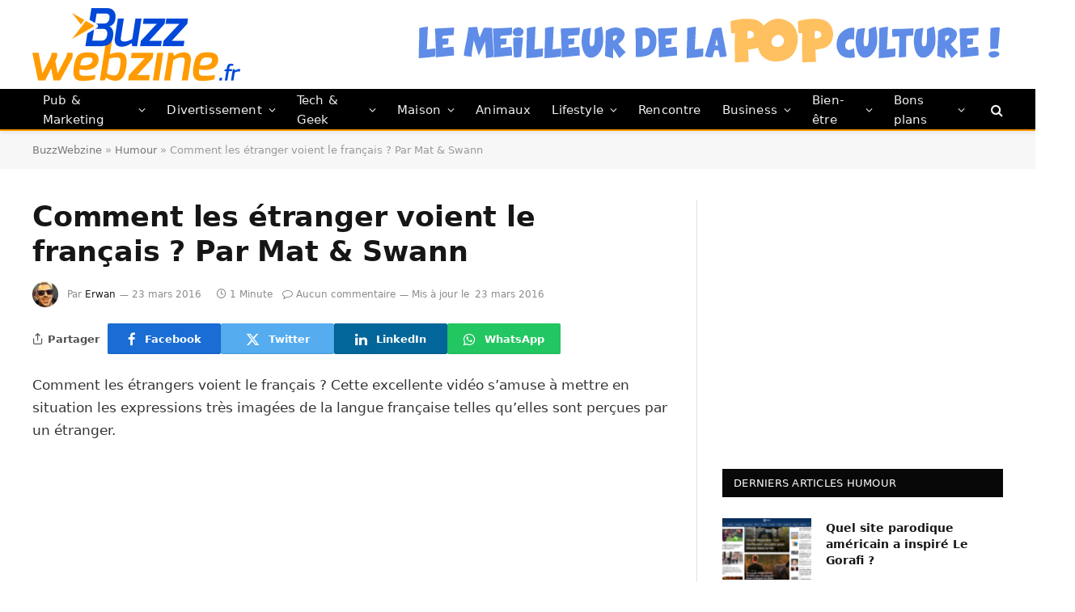

--- FILE ---
content_type: text/css; charset=utf-8
request_url: https://www.buzzwebzine.fr/wp-content/cache/background-css/1/www.buzzwebzine.fr/wp-content/cache/min/1/wp-content/plugins/affimax/css/style.css?ver=1769481234&wpr_t=1769524248
body_size: 3493
content:
.afxshop,.afxshop *,body a.afximg{text-decoration:none!important}.afxshop,.afxshop *{box-sizing:border-box!important;font-size:18px;font-weight:400;line-height:normal;letter-spacing:normal;text-transform:none;font-style:normal;box-shadow:none;color:rgba(0,0,0,.87);margin:0;padding:0;-webkit-text-size-adjust:100%;-ms-text-size-adjust:100%}.afxshop{display:block;width:100%;height:auto;position:relative;font-family:"Century Gothic",CenturyGothic,Helvetica,Arial,sans-serif;max-width:1200px;margin:0 auto}.afxshop .afxshop-cons ul,.afxshop .afxshop-description ul,.afxshop .afxshop-pros ul{margin-left:10px;padding:0}.afxshop .afxshop-list{font-size:inherit;list-style:none}.afxshop .afxshop-list li::before{content:none}.afxshop .afxshop-item{position:relative;font-size:inherit;max-width:100%;word-wrap:break-word;background:#fff;border:1px solid rgba(0,0,0,.125);border-radius:5px;text-align:center!important;cursor:pointer;overflow:hidden}.widget_afxshopping ul li a{display:block!important}.afxshop .afxshop-item:focus,.afxshop .afxshop-item:hover{box-shadow:0 5px 15px rgba(100,100,100,.3)}.afxshop .afxshop-header{display:block;width:100%;padding:5px 10px}.afxshop .afxshop-image{position:relative;padding-bottom:max(200px,min(300px,75%));height:0;overflow:hidden;max-width:350px;margin:.5em auto}.afxshop .afxshop-image img{position:absolute;padding:10px;top:0;left:0;width:100%;height:100%;min-height:200px;object-fit:contain}.afxshop .afxshop-logo img,.afxshop-logo:not(.lg-kk)>img{max-width:24px;height:auto}.afxshop .afxshop-logo{display:inline-block;vertical-align:middle;width:24px;height:24px;position:relative;border-radius:5px}.afxshop .afxshop-logo img{width:auto;max-height:24px}.afxshop .afxshop-content{display:block;width:100%;font-size:inherit;padding:0 0 10px}.afxshop .afxshop-title{display:block;text-align:left;padding-left:10px;width:100%;font-size:18px;font-weight:600;margin:.5em 0;line-height:1.2em;max-height:2.4em;overflow:hidden;text-overflow:ellipsis;display:-webkit-box;-webkit-line-clamp:2;-webkit-box-orient:vertical;letter-spacing:inherit;text-transform:inherit;font-style:inherit;color:#202e3b}.afxshop .afxshop-footer,.afxshop .afxshop-offer{display:block;font-size:inherit;width:100%}.afxshop-grid .afxshop-title{text-align:center}.afxshop .afxshop-description{display:block;width:100%;margin:8px 0 10px}.afxshop .afxshop-autodescr{line-break:after-white-space}.afx-ellipsis::after{content:"..."}.afxshop .afxshop-cons *,.afxshop .afxshop-description,.afxshop .afxshop-description *,.afxshop .afxshop-pros *{font-size:14px;line-height:24px;list-style:none}.afxshop .afxshop-cons,.afxshop .afxshop-description,.afxshop .afxshop-pros{text-align:left}.afxshop .afxshop-description ul li::before{content:'●';position:relative;font-weight:700;font-size:12px;color:#626b99;display:inline-block;text-align:center;vertical-align:middle;margin:3px 5px 4px 0;line-height:12px}.afx-cons-title,.afx-pros-title{margin-left:10px;font-weight:700;padding-bottom:5px;margin-bottom:10px;position:relative}.afxshop .afxshop-cons ul li::before,.afxshop .afxshop-pros ul li::before{content:'';display:inline-block;width:20px;height:20px;background:linear-gradient(#e05c5c,#e05c5c),#fff;background-position:center;background-size:50% 2px,2px 50%;background-repeat:no-repeat;vertical-align:middle;margin:3px 5px 4px 0;border-radius:100%;position:static;border:2px solid #e05c5c}.afx-cons-title::after,.afx-pros-title::after{content:"";height:2px;width:30px;position:absolute;bottom:2px;background-color:#6eb340;left:0}.afx-cons-title::after{background-color:#e05c5c}.afxshop .afxshop-pros ul li::before{background:linear-gradient(#6eb340,#6eb340),linear-gradient(#6eb340,#6eb340),#fff;background-position:center;background-size:50% 2px,2px 50%;background-repeat:no-repeat;border:2px solid #6eb340}.afxshop-arg{display:-webkit-box;display:flex;-webkit-box-orient:vertical;-webkit-box-direction:normal;flex-direction:column;flex-flow:row wrap;align-items:center;justify-content:center;align-items:stretch}.afxshop .afxshop-cons,.afxshop .afxshop-pros{background-color:#faf0f0;margin:7px;padding:10px .5em 20px;-webkit-box-flex:1;flex:1 0 150px;border-radius:5px}.afxshop-grid .afxshop-item,.afxshop-grid .afxshop-list{flex-direction:column;-webkit-box-orient:vertical;-webkit-box-direction:normal}.afxshop .afxshop-pros{background-color:#ebf2f5}.afxshop-rank{margin:5px 0 20px}.afxshop-mentions,.afxshop-note,.icon-rank{margin-bottom:10px}.icon-rank i{font-size:24px}.title-rank{padding-bottom:10px;margin:0 10px;border-bottom:1px solid rgba(0,0,0,.125)}.afxshop .afxshop-offer{padding:.5em 15px;text-align:center;border-top:1px solid #eee;position:relative}.afxshop .afxshop-offer:hover{background-color:rgba(0,123,255,.1)}.afxshop .afxshop-offer img{border-radius:5px;vertical-align:middle;margin:0!important}.afxshop .afxshop-old-price{display:inline;text-decoration:line-through!important;white-space:nowrap;position:absolute;width:100%;left:0;bottom:-10px;color:#aaa;font-size:10px}.afxshop .afxshop-discount{display:inline;white-space:nowrap;position:absolute;text-align:center;color:#fff;font-size:10px;transform:skew(-10deg);font-weight:700;background:#ed1515;width:30px;top:-16px;box-shadow:1px 1px 2px 0 #555;padding:1px}.afxshop .afxshop-button,.afxshop .afxshop-price,a.btnafx{position:relative;display:inline-block;white-space:nowrap;vertical-align:middle}.afxshop .afxshop-price{font-weight:500;font-size:14px;color:#222}.afxshop .afxshop-button,a.btnafx{max-width:100%;margin-top:.3em;padding:.3em .5em;background:#bc00bc;color:#fff!important;border-radius:3px;font-size:16px;font-weight:600}a.btnafx{text-align:center;max-width:100%;cursor:pointer}.afxshop .afxshop-button,.afxshop-small .afxshop-price,a.btnafx{background:#bc00bc;text-shadow:0 1px 1px rgba(0,0,0,.4)}.afxshop .afxshop-button::after,.afxshop-small .afxshop-price::after,a.btnafx::after{content:'';position:absolute;left:0;top:0;width:100%;height:100%;display:inline-block}.afx-gradient a.btnafx::after,.afx-price-alert-submit::after,.afx-price-alert-toggle-button::after,.afxshop .afx-gradient .afxshop-button::after,.afxshop-small .afx-gradient .afxshop-price::after{background:linear-gradient(to right bottom,rgba(255,255,255,.3) 0,rgba(255,255,255,0) 100%)}.afxshop .afxshop-button::before{content:attr(data-cta)}.afx-price-alert-submit:hover,.afx-price-alert-toggle-button:hover,.afxshop .afxshop-button:hover,.afxshop-small .afxshop-price:hover,a.btnafx:hover{opacity:.75;box-shadow:inset 1.5px 1.5px 3px rgba(0,0,0,.2);text-decoration:none}.afx-price-alert-submit:hover::after,.afx-price-alert-toggle-button:hover::after,.afxshop .afxshop-button:hover::after,.afxshop-small .afxshop-price:hover::after{background:0 0;background:linear-gradient(to right bottom,rgba(255,255,255,0) 0,rgba(255,255,255,.3) 100%)}.afxshop-grid .afxshop-list{display:-webkit-box;display:flex;flex-flow:row wrap;margin:.5em -.5em;align-items:flex-start}.afxshop-grid .afxshop-item{display:-webkit-box;display:flex;-webkit-box-flex:1;flex:1 0 calc(33% - 1em);min-width:180px;margin:.5em;padding-bottom:0}.afxshop-box .afxshop-list{display:block;margin:0}.afxshop-box .afxshop-item{display:-webkit-box;display:flex;-webkit-box-orient:vertical;-webkit-box-direction:normal;flex-direction:column;flex-flow:row wrap;margin:1em 0;padding:0;align-items:center;justify-content:center}.afx-sst .afxshop-date span,.afxshop-box .afxshop-content,.afxshop-box .afxshop-header,.afxshop-pricelist .afxshop-content,.afxshop-small .afxshop-details,.mtn_content span{padding:0}.afxshop-review .afxshop-header{-webkit-box-flex:1;flex:1 0 150px}.afxshop-box .afxshop-rank,.afxshop-review .afxshop-side{width:100%}.afxshop-review .afxshop-content{-webkit-box-flex:4;flex:4 0 200px;padding:0 10px}.afxshop-box:not(.afxshop-review) .afxshop-header{-webkit-box-flex:2;flex:2 0 180px}.afxshop-box:not(.afxshop-review) .afxshop-side{-webkit-box-flex:2;flex:2 0 290px}.afxshop-box:not(.afxshop-review) .afxshop-content{-webkit-box-flex:3;flex:3 0 200px;padding:0 10px}.afxshop-box .afxshop-button{width:-webkit-max-content;width:-moz-max-content;width:max-content}.afx-hidden,.afxshop .google-auto-placed,.afxshop .more_mkt,.afxshop-small .afxshop-btn,.afxshop-small .afxshop-old-price,.afxshop:not(:has(li))+div{display:none}.afxshop-offer a{border:none!important}.afxshop-pricelist .afxshop-logo{width:32px;height:32px;margin-right:10px}.afxshop-pricelist .afxshop-logo img{max-width:32px;max-height:32px}.afxshop-wrap{width:100%;display:flex!important;-webkit-box-orient:vertical;-webkit-box-direction:normal;flex-direction:column;flex-flow:row wrap;align-items:center;justify-content:right}.afxshop-pricelist .afxshop-title{margin-left:25px;-webkit-box-flex:1;flex:1 0 110px;text-align:left;margin-top:12px}.afxshop-merchant{-webkit-box-flex:2;flex:2 0 80px;text-align:left}.afxshop-details{-webkit-box-flex:1;flex:1 0 50px;text-align:right!important;white-space:nowrap}.afxshop-btn{-webkit-box-flex:1;flex:1 0 50px;padding:0 5px;margin:5px 0}.afxshop-price{font-size:18px;font-weight:500;min-width:auto;margin-right:10px}.afxshop-discount{position:absolute;right:0;left:auto}.afxshop-old-price{text-align:right}.afxshop-mname{font-size:14px;padding-right:10px}.afxshop-pricelist .afxshop-bestprice{text-align:right;-webkit-box-flex:1;flex:1 0 110px;margin-right:25px}.afxshop-pricelist .afxshop-bestprice span{white-space:nowrap}.afxshop-button{display:inline-block;text-align:center;min-width:90%}.afxshop-offer:first-child .afxshop-mname,.afxshop-offer:first-child .afxshop-price{font-weight:700}.afxshop .more_btn{background-color:#ebeef2;line-height:.6}.afx-tooltip .afx-bottom,.afx-tooltip .afx-bottom i::after{background-color:#fefefe;box-shadow:0 1px 8px rgba(0,0,0,.2)}.afxshop .more_btn::after{content:'';display:inline-block;height:14px;width:14px;background-image:var(--wpr-bg-ae04331e-1557-45a5-abc8-81f958f3c432);background-size:contain;background-repeat:no-repeat;margin-right:.5em;vertical-align:middle}.afxshop-price svg{display:none;vertical-align:text-bottom}.afxshop-mentions span::after,.afxshop-mentions svg{vertical-align:middle}.afx_arrow_next,.afx_arrow_prev{font-size:0;line-height:0;position:absolute!important;top:30%!important;display:block;padding:0;-webkit-transform:translate(0,-50%);-ms-transform:translate(0,-50%);transform:translate(0,-50%);cursor:pointer;color:transparent;border:none;outline:0;background-color:#0d0d0d;width:50px!important;height:50px!important;z-index:1;border-radius:100%;left:0!important}.afx-tooltip,.afxshop-mention{position:relative}.afx_arrow_next{right:0!important;left:auto!important}.afx_arrow_next i,.afx_arrow_prev i{color:#fff}.afxshop-date,.afxshop-mentions{text-align:right;margin-bottom:-15px;margin-top:5px;right:2%;width:100%;z-index:1000}.afxshop-pricelist .afxshop-date,.mtn_content{margin-bottom:0}.afxshop-date{opacity:.6}.afxshop-date span,.afxshop-mentions span{padding:5px 10px;font-size:12px;border-radius:7px;color:#555}.afxshop-mentions>:not(.mtn_content)>span{padding:5px 10px;color:#555;border-radius:5px}.afxshop-mentions svg{height:14px;width:14px}.afx-tooltip{display:inline-block;text-align:left;cursor:pointer}.afx-tooltip .afx-bottom{min-width:300px;max-width:100%;top:40px;right:0;padding:10px 20px;color:#444;font-weight:400;font-size:13px;border-radius:8px;position:absolute;z-index:99999999;box-sizing:border-box;display:none}.afx-tooltip .afx-bottom i{position:absolute;bottom:100%;left:50%;margin-left:-12px;width:24px;height:12px;overflow:hidden}.afx-tooltip .afx-bottom i::after{content:'';position:absolute;width:12px;height:12px;left:50%;transform:translate(-50%,50%) rotate(45deg)}.mtn_close{position:absolute;right:10px;font-size:16px}.mtn_content{max-width:240px;text-align:justify;text-justify:auto}.afxshop .afx-carousel li{height:auto}.afxshop-note svg{margin:10px 3px 0;fill:#edb329;width:22px}.afximg{cursor:pointer}.afx-sst{max-width:200px;display:inline-block;vertical-align:bottom}.afx-sst .afxshop-image img{padding:0;min-height:150px}.afx-sst .afxshop-image{padding-bottom:max(150px,min(300px,75%))}.afx-sst .afxshop-content,.afx-sst .afxshop-title{padding:0;font-size:16px}.afx-sst .afxshop-date span::before{content:''}.afx-sst .afxshop-item,.afx-sst .afxshop-list{margin-bottom:2.5px}@media only screen and (min-width:1200px){.afxshop-pricelist .afxshop-details{padding-right:2%}}.afxshop-small .afxshop-price{padding:5px 10px;border-radius:5px;color:#fff;margin-right:0}.afxshop-small .afxshop-price svg{display:inline}.afxshop-small .afxshop-discount{top:-10px!important}@media only screen and (max-width:500px){.afxshop-grid .afxshop-item{min-width:220px}.afx-carousel .afxshop-item{min-width:150px}.afxshop-review .afxshop-header{-webkit-box-flex:1;flex:1 0 220px}.afxshop-box:not(.afxshop-review) .afxshop-header{-webkit-box-flex:2;flex:2 0 250px}}.afxshop-item .afxshop-header a,.afxshop-offer a{display:inline!important}@font-face{font-display:swap;font-family:afxicon;src:url(../../../../../../../../../../../../plugins/affimax/font/afxicon.eot?72704249);src:url('../../../../../../../../../../../../plugins/affimax/font/afxicon.eot?72704249#iefix') format('embedded-opentype'),url(../../../../../../../../../../../../plugins/affimax/font/afxicon.woff2?72704249) format('woff2'),url(../../../../../../../../../../../../plugins/affimax/font/afxicon.woff?72704249) format('woff'),url(../../../../../../../../../../../../plugins/affimax/font/afxicon.ttf?72704249) format('truetype'),url('../../../../../../../../../../../../plugins/affimax/font/afxicon.svg?72704249#afxicon') format('svg');font-weight:400;font-style:normal}[class*=" afx-icon-"]:before,[class^=afx-icon-]:before{font-family:afxicon;font-style:normal;font-weight:400;speak:never;display:inline-block;text-decoration:inherit;width:1em;margin-right:.2em;text-align:center;font-variant:normal;text-transform:none;line-height:1em;margin-left:.2em;-webkit-font-smoothing:antialiased;-moz-osx-font-smoothing:grayscale}.afx-icon-star:before{content:'\e800'}.afx-icon-star-empty:before{content:'\e801'}.afx-icon-heart:before{content:'\e802'}.afx-icon-heart-empty:before{content:'\e803'}.afx-icon-ok:before{content:'\e804'}.afx-icon-users:before{content:'\e805'}.afx-icon-tag:before{content:'\e806'}.afx-icon-home:before{content:'\e807'}.afx-icon-thumbs-up:before{content:'\e808'}.afx-icon-wrench:before{content:'\e809'}.afx-icon-fire:before{content:'\e80a'}.afx-icon-gauge:before{content:'\e80b'}.afx-icon-block:before{content:'\e80c'}.afx-icon-comment:before{content:'\e80d'}.afx-icon-globe:before{content:'\e80e'}.afx-icon-umbrella:before{content:'\e80f'}.afx-icon-flight:before{content:'\e810'}.afx-icon-leaf:before{content:'\e811'}.afx-icon-megaphone:before{content:'\e812'}.afx-icon-gift:before{content:'\e813'}.afx-icon-camera:before{content:'\e814'}.afx-icon-music:before{content:'\e815'}.afx-icon-search:before{content:'\e816'}.afx-icon-basket-1:before{content:'\e817'}.afx-icon-award-1:before{content:'\e818'}.afx-icon-star-half:before{content:'\e819'}.afx-icon-left-open:before{content:'\e81a'}.afx-icon-right-open:before{content:'\e81b'}.afx-icon-down-open:before{content:'\e81c'}.afx-icon-down-dir:before{content:'\e81d'}.afx-icon-down-circle:before{content:'\e81e'}.afx-icon-three:before{content:'\e81f'}.afx-icon-two:before{content:'\e820'}.afx-icon-one:before{content:'\e821'}.afx-icon-clock:before{content:'\e822'}.afx-icon-crown:before{content:'\e844'}.afx-icon-hash:before{content:'\f029'}.afx-icon-trophy:before{content:'\f074'}.afx-icon-lightbulb:before{content:'\f0eb'}.afx-icon-suitcase:before{content:'\f0f2'}.afx-icon-gamepad:before{content:'\f11b'}.afx-icon-star-half-alt:before{content:'\f123'}.afx-icon-puzzle:before{content:'\f12e'}.afx-icon-rocket:before{content:'\f135'}.afx-icon-euro:before{content:'\f153'}.afx-icon-thumbs-up-alt:before{content:'\f164'}.afx-icon-female:before{content:'\f182'}.afx-icon-male:before{content:'\f183'}.afx-icon-sun:before{content:'\f185'}.afx-icon-moon:before{content:'\f186'}.afx-icon-child:before{content:'\f1ae'}.afx-icon-paw:before{content:'\f1b0'}.afx-icon-cab:before{content:'\f1b9'}.afx-icon-birthday:before{content:'\f1fd'}.afx-icon-bicycle:before{content:'\f206'}.afx-icon-diamond:before{content:'\f219'}.afx-icon-motorcycle:before{content:'\f21c'}.afx-icon-battery-3:before{content:'\f241'}.afx-icon-balance-scale:before{content:'\f24e'}.afx-icon-hourglass-1:before{content:'\f251'}.afx-icon-shopping-basket:before{content:'\f291'}.afx-price-alert-toggle{display:flex;width:100%;margin:16px 0;justify-content:center}.afx-price-alert-submit,.afx-price-alert-toggle-button{display:flex;justify-content:center;text-align:center;width:160px;padding:.3em 0;background:#bc00bc;color:#fff!important;text-shadow:0 1px 1px rgba(0,0,0,.4);border:none;border-radius:3px;font-size:16px;font-weight:600;cursor:pointer}.afx-price-alert-sign-up{display:flex;flex-direction:column;width:100%}.afx-price-alert-sign-up form{display:flex;width:100%;justify-content:center}.afx-price-alert-sign-up form input{border:1px solid rgba(0,0,0,.125);border-radius:3px;padding:.3em 12px;font-size:16px;margin-right:4px;width:240px}.afx-price-alert-message{font-size:16px;margin-top:12px}